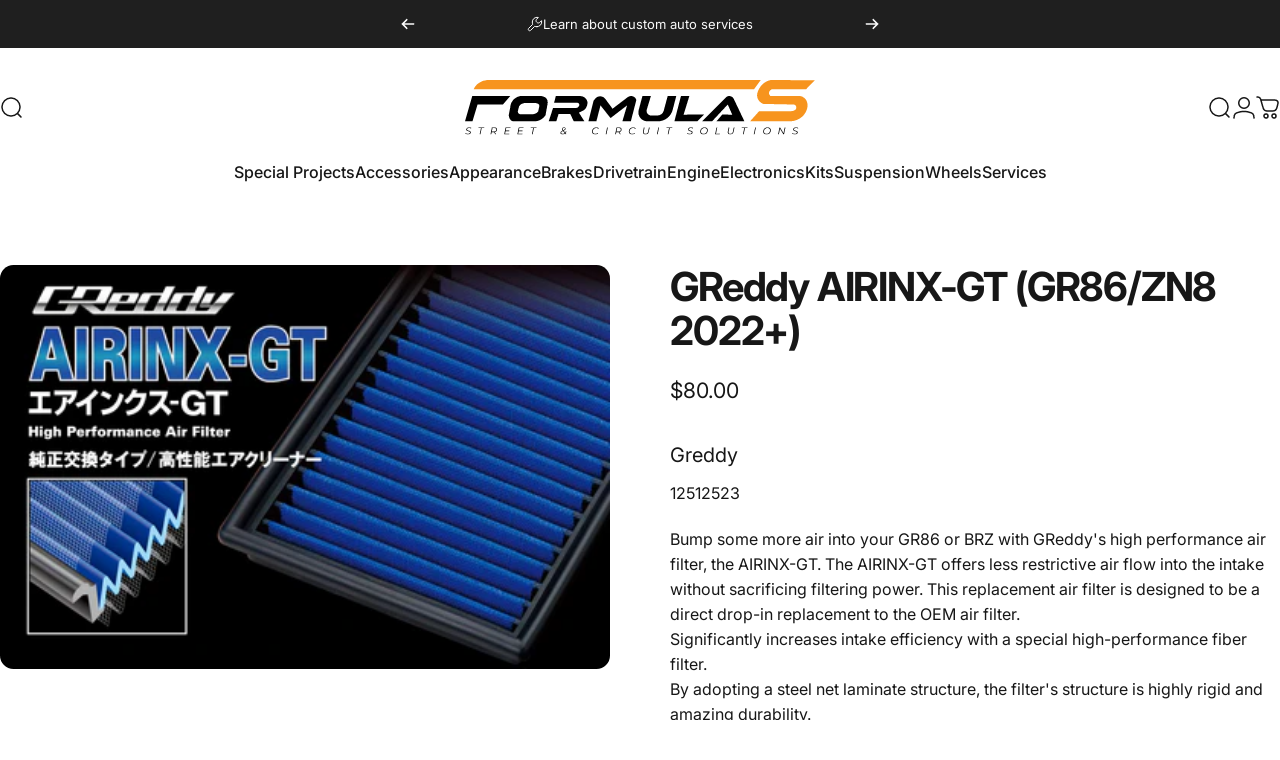

--- FILE ---
content_type: text/javascript
request_url: https://formula-s.net/cdn/shop/t/18/assets/search.js?v=153964456974568625491743570465
body_size: 610
content:
class SearchDrawer extends DrawerElement{constructor(){super()}get shouldAppendToBody(){return!1}get input(){return this.querySelector('input[type="search"]')}get focusElement(){return this.querySelector('input[type="search"]')}}customElements.define("search-drawer",SearchDrawer);class SearchTyped extends HTMLElement{constructor(){super(),Motion.inView(this,this.init.bind(this))}get startDelay(){return this.hasAttribute("data-delay")?parseFloat(this.getAttribute("data-delay")):0}async init(){this.insertCursor(),await this.start(this.getAttribute("data-first-text"),this.startDelay),setTimeout(async()=>{await this.reset(),await this.start(this.getAttribute("data-last-text"),0)},600)}async start(text,delay){this.innerHTML=text,await Motion.animate(this,{width:[0,`${this.scrollWidth}px`]},{duration:1,delay}).finished,this.cursor.classList.add("blink")}async reset(){this.cursor.classList.remove("blink"),await Motion.animate(this,{width:0},{duration:.25}).finished}insertCursor(){this.cursor||(this.cursor=document.createElement("span"),this.cursor.className="typed-cursor",this.cursor.setAttribute("aria-hidden",!0),this.cursor.innerHTML="|",this.parentElement.insertBefore(this.cursor,this.nextSibling))}}customElements.define("search-typed",SearchTyped);class PredictiveSearch extends HTMLFormElement{constructor(){super(),this.cachedMap=new Map,this.focusElement=this.input,this.resetButton.addEventListener("click",this.clear.bind(this)),this.input.addEventListener("click",this.hideTypewriter.bind(this)),this.input.addEventListener("input",theme.utils.debounce(this.onChange.bind(this),300)),this.input.addEventListener("focus",this.onFocus.bind(this))}get input(){return this.querySelector('input[type="search"]')}get resetButton(){return this.querySelector('button[type="reset"]')}get typewriter(){return this.input.previousElementSibling}hideTypewriter(){this.typewriter&&!this.typewriter.hasAttribute("hidden")&&this.typewriter.setAttribute("hidden","")}onFocus(event){if(this.closest(".collection")){if(document.body.classList.add("predictive-search-open"),this.getQuery().length===0)return;const url=this.buildUrl().toString();this.renderSection(url,event)}}clear(event=null){event&&event.preventDefault(),this.input.value="",this.input.focus(),this.removeAttribute("results")}getQuery(){return this.input.value.trim()}buildUrl(){const url=new URL(`${theme.routes.shop_url}${theme.routes.predictive_search_url}`);return url.searchParams.set("q",this.getQuery()),url.searchParams.set("resources[limit]",this.hasAttribute("data-limit")?parseInt(this.getAttribute("data-limit")):3),url.searchParams.set("resources[limit_scope]","each"),url.searchParams.set("section_id",theme.utils.sectionId(this)),url}onChange(){if(this.getQuery().length===0){this.clear();return}this.hideTypewriter();const url=this.buildUrl().toString();this.renderSection(url)}renderSection(url){this.cachedMap.has(url)?this.renderSectionFromCache(url):this.renderSectionFromFetch(url)}renderSectionFromCache(url){const responseText=this.cachedMap.get(url);this.renderSearchResults(responseText),this.setAttribute("results","")}renderSectionFromFetch(url){this.abortController?.abort(),this.abortController=new AbortController,this.setAttribute("loading",""),fetch(url,{signal:this.abortController.signal}).then(response=>response.text()).then(responseText=>{this.renderSearchResults(responseText),this.cachedMap.set(url,responseText),this.removeAttribute("loading"),this.setAttribute("results","")}).catch(error=>{error.name==="AbortError"?console.log("Fetch aborted by user"):console.error(error)})}renderSearchResults(responseText){const id="PredictiveSearchResults-"+theme.utils.sectionId(this);document.getElementById(id)!==null&&(document.getElementById(id).innerHTML=new DOMParser().parseFromString(responseText,"text/html").getElementById(id).innerHTML)}}customElements.define("predictive-search",PredictiveSearch,{extends:"form"});class PredictiveSearchOverlay extends OverlayElement{constructor(){super(),this.addEventListener("click",this.onClick)}onClick(){setTimeout(()=>{document.body.classList.remove("predictive-search-open")})}}customElements.define("predictive-search-overlay",PredictiveSearchOverlay);
//# sourceMappingURL=/cdn/shop/t/18/assets/search.js.map?v=153964456974568625491743570465
